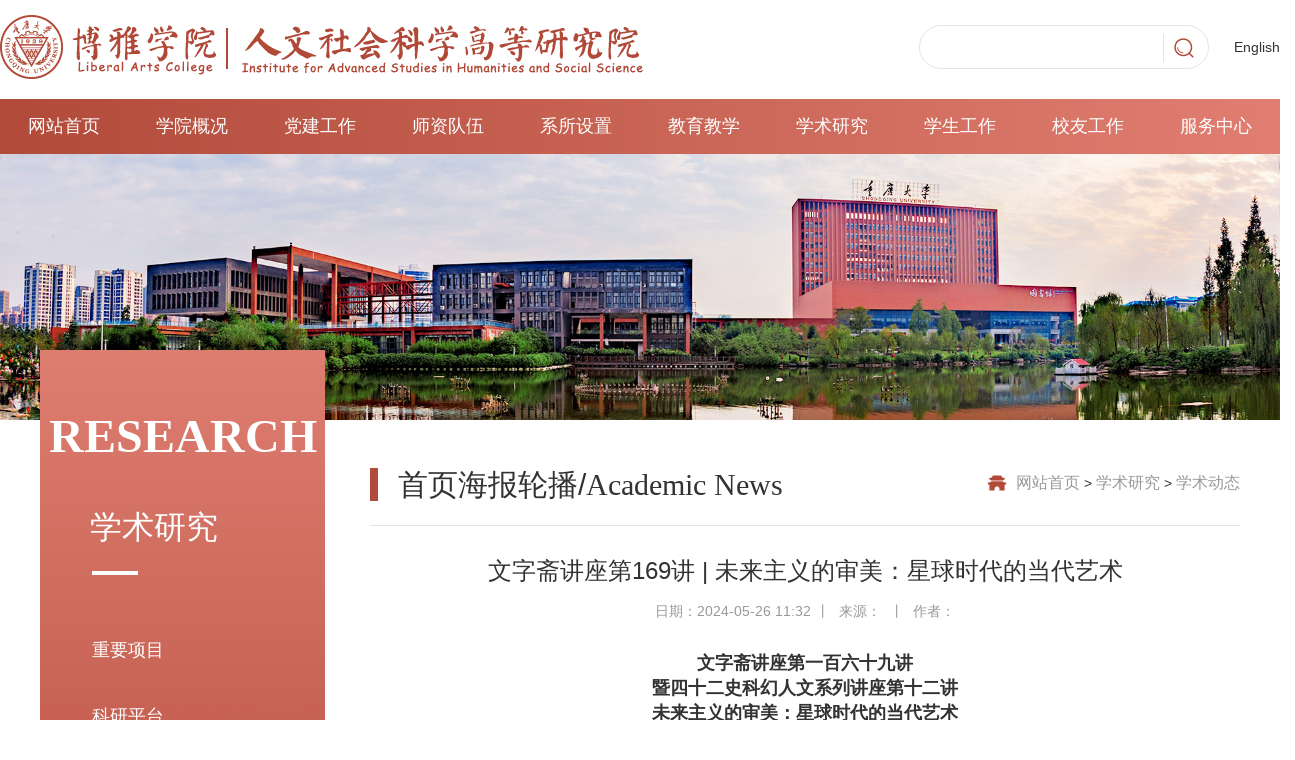

--- FILE ---
content_type: text/html
request_url: https://lac.cqu.edu.cn/info/1364/8526.htm
body_size: 6608
content:
<!DOCTYPE html>
<html lang="en">
<head>
    <meta charset="UTF-8">
    <meta name="viewport" content="width=device-width, initial-scale=1, maximum-scale=1, user-scalable=no">
    <title>文字斋讲座第169讲 | 未来主义的审美：星球时代的当代艺术-重庆大学博雅学院</title><META Name="keywords" Content="重庆大学博雅学院，高研院,文字,讲座,169,未来主义,未来,主义,审美,星球,时代,的当,当代艺术,当代,艺术" />
<META Name="description" Content="时间：2024年5月28日（星期二）19:00-21:00地点：重庆大学A区 博雅书院报告厅" />

    <link href="../../ch2022/css/bootstrap.min.css" rel="stylesheet" type="text/css">
    <link href="../../ch2022/css/header.css" rel="stylesheet" type="text/css">
    <link href="../../ch2022/css/footer.css" rel="stylesheet" type="text/css">
    <link href="../../ch2022/css/frame.css" rel="stylesheet" type="text/css">
    <link href="../../ch2022/css/list.css" rel="stylesheet" type="text/css">
    <!-- HTML5 shim 和 Respond.js 是为了让 IE8 支持 HTML5 元素和媒体查询（media queries）功能 -->
    <!-- 警告：通过 file:// 协议（就是直接将 html 页面拖拽到浏览器中）访问页面时 Respond.js 不起作用 -->
    <!--[if lt IE 9]>
    <script src="https://cdn.jsdelivr.net/npm/html5shiv@3.7.3/dist/html5shiv.min.js"></script>
    <script src="https://cdn.jsdelivr.net/npm/respond.js@1.4.2/dest/respond.min.js"></script>
    <![endif]-->
    <script type="text/javascript" src="../../ch2022/js/jquery-2.1.4.min.js"></script>
    <!--导航-->
    <link href="../../ch2022/css/responsive-menu.css" rel="stylesheet">
    <script src="../../ch2022/js/nav/modernizr.min.js" type="text/javascript"></script>
    <script src="../../ch2022/js/nav/modernizr-custom.js" type="text/javascript"></script>
    <script src="../../ch2022/js/nav/responsive-menu.js" type="text/javascript"></script>
    <script>
        jQuery(function ($) {
            var menu = $('.rm-nav').rMenu({
                minWidth: '960px',
            });
        });
    </script>

<!--Announced by Visual SiteBuilder 9-->
<link rel="stylesheet" type="text/css" href="../../_sitegray/_sitegray_d.css" />
<script language="javascript" src="../../_sitegray/_sitegray.js"></script>
<!-- CustomerNO:7765626265723230747847565251544b03090000 -->
<link rel="stylesheet" type="text/css" href="../../ch2022/nry.vsb.css" />
<script type="text/javascript" src="/system/resource/js/counter.js"></script>
<script type="text/javascript">_jsq_(1364,'/ch2022/nry.jsp',8526,1338917389)</script>
</head>
<body>
<div class="container-fluid">
    <div class="header">
        <div class="top">
            <div class="container wp">
                <a href="http://lac.cqu.edu.cn/" target=""><img src="../../ch2022/images/header/logo.png" class="logo"></a>
                <div class="head">
                    <div class="seek">





<form action="../../ch2022/jsjg.jsp?wbtreeid=1364" method="post" name="a1022016a" onsubmit="return subsearchdataa1022016a()" style="display: inline;">
  <input type="hidden" name="Find" value="find"><input type="hidden" name="entrymode" value="1"><input type="hidden" id="INTEXT2" name="INTEXT2" value=""><input type="hidden" name="news_search_code">
 
       <input size="12" type="text" class="text" placeholder="">
   
                    <input type="submit" class="submit" value="" />
              
</form>
<script>
String.prototype.trim　= function()       
{              
    var t = this.replace(/(^\s*)|(\s*$)/g, "");     
    return t.replace(/(^　*)|(　*$)/g, "");     
}
function subsearchdataa1022016a()
{ 
    if(document.a1022016a.INTEXT.value.trim()=="")
    {
         alert("请输入查询关键字！");
         return false;
    }
    if(checkDataa1022016a(document.a1022016a))
    {
       return true;  
    }
    return false;
}       
</script>

    <script language="JavaScript" src="../../_dwr/engine.js"></script>
    <script language="JavaScript" src="../../_dwr/util.js"></script>
    <script language="JavaScript" src="../../_dwr/interface/NewsSearchDWR.js"></script>
    <script language="JavaScript" src="/system/resource/js/vsb_news_search.js"></script>
    <script language="JavaScript" src="/system/resource/js/vsb_news_search_entry.js"></script>    
    <script language="JavaScript" src="/system/resource/js/language.js"></script>
    <script language="JavaScript" src="/system/resource/js/base64.js"></script>
    <script language="JavaScript" src="/system/resource/js/formfunc.js"></script>    
    <script>    
    news_searcha1022016a = new vsb_news_search();
    news_searcha1022016a.isShowCode=false;
    news_searcha1022016a.tooltipid = 'tooltipa1022016a';
    news_searcha1022016a.apptag = 'intextspana1022016a';
    news_searcha1022016a.frametag = 'intextframea1022016a';
    news_search_entrya1022016a = new vsb_news_search_entry();
    news_search_entrya1022016a.formname = "a1022016a";
    news_search_entrya1022016a.news_search_obj = news_searcha1022016a; 
    news_search_entrya1022016a.querytxtsize = 155
    news_search_entrya1022016a.yzmts ="您的查询过于频繁，请输入验证码后继续查询";
    news_search_entrya1022016a.qdstyle ="";
    news_search_entrya1022016a.qdname = "确定";
    news_search_entrya1022016a.qxstyle = "";
    news_search_entrya1022016a.qxname = "取消";
    news_search_entrya1022016a.showstr='请输入查询验证码！';    
    function checkDataa1022016a(formname)
    {    
        return news_search_entrya1022016a.checkdata(formname)   
    }
    </script>
<script language="javascript" src="/system/resource/js/base64.js"></script> 
</div>
                    <div class="mailbox flex"><script language="javascript" src="/system/resource/js/dynclicks.js"></script><script language="javascript" src="/system/resource/js/openlink.js"></script>
<a href="http://lace.cqu.edu.cn/" target="">English</a>
                    

</div>
                </div>
            </div>
        </div>

        <div class="navs">
            <div class="rm-container wp">
                <a class="rm-toggle rm-button rm-nojs" href="#">导航菜单</a>

                <nav class="rm-nav rm-nojs rm-lighten">
                    <ul>        <li class="li"><a href="../../index.htm">网站首页</a></li>

            <li class="li"><a href="../../xygk/xyjj.htm">学院概况</a>
                    <ul>
                           <li><a href="../../xygk/xyjj.htm">学院简介</a></li>
                           <li><a href="../../xygk/yzjy.htm">院长寄语</a></li>
                           <li><a href="../../xygk/xrld.htm">现任领导</a></li>
                           <li><a href="../../xygk/zzjg.htm">组织机构</a></li>
                           <li><a href="../../xygk/lxxx.htm">联系信息</a></li>

                    </ul>
            </li>

            <li class="li"><a href="../../djgz.htm">党建工作</a>
                    <ul>
                           <li><a href="../../djgz/xwgg.htm">新闻公告</a></li>
                           <li><a href="../../djgz/dflz1.htm">党风廉政</a></li>
                           <li><a href="../../djgz/zdjs1.htm">制度建设</a></li>
                           <li><a href="../../djgz/ghgz.htm">工会工作</a></li>
                           <li><a href="../../djgz/zzjg.htm">组织架构</a></li>

                    </ul>
            </li>

            <li class="li"><a href="../../szdw/qtjs.htm">师资队伍</a>
                    <ul>
                           <li><a href="../../szdw/qtjs.htm">全体教师</a></li>
                           <li><a href="../../szdw/js1.htm">教授</a></li>
                           <li><a href="../../szdw/yjy.htm">研究员</a></li>
                           <li><a href="../../szdw/jzjs.htm">兼职教授</a></li>
                           <li><a href="../../szdw/fjs.htm">副教授</a></li>
                           <li><a href="../../szdw/js2.htm">讲师</a></li>
                           <li><a href="../../szdw/zpxx.htm">招聘信息</a></li>

                    </ul>
            </li>

            <li class="li"><a href="../../xssz.htm">系所设置</a>
                    <ul>
                           <li><a href="../../xssz/zgyywxx.htm">中国语言文学系</a></li>
                           <li><a href="../../xssz/lsxx.htm">历史学系</a></li>
                           <li><a href="../../xssz/zxx.htm">哲学系</a></li>
                           <li><a href="../../xssz/jlyjy.htm">经略研究院</a></li>
                           <li><a href="../../xssz/ghgyjzx.htm">共和国研究中心</a></li>
                           <li><a href="../../xssz/gdcsbzyjzx.htm">古典辞书编纂研究中心</a></li>
                           <li><a href="../../xssz/cjlyshywhyjzx.htm">长江流域社会与文化研究中心</a></li>

                    </ul>
            </li>

            <li class="li"><a href="../../jyjx/bksjy.htm">教育教学</a>
                    <ul>
                           <li><a href="../../jyjx/yjsjy.htm">研究生教育</a></li>
                           <li><a href="../../jyjx/bksjy.htm">本科生教育</a></li>
                           <li><a href="../../jyjx/bksjy/wmjd.htm">文明经典</a></li>
                           <li><a href="../../jyjx/zsxx.htm">招生信息</a></li>

                    </ul>
            </li>

            <li class="li"><a href="../../xsyj/zyxm.htm">学术研究</a>
                    <ul>
                           <li><a href="../../xsyj/zyxm.htm">重要项目</a></li>
                           <li><a href="../../xsyj/kypt.htm">科研平台</a></li>
                           <li><a href="../../xsyj/zycg/zzcb.htm">重要成果</a></li>
                           <li><a href="../../xsyj/zyhj.htm">重要获奖</a></li>
                           <li><a href="../../xsyj/lxsbd.htm">学术报道</a></li>
                           <li><a href="../../xsyj/xsdt.htm">学术动态</a></li>

                    </ul>
            </li>

            <li class="li"><a href="../../xsgz/tzgg.htm">学生工作</a>
                    <ul>
                           <li><a href="../../xsgz/tzgg.htm">通知公告</a></li>
                           <li><a href="../../xsgz/xshd.htm">学生活动</a></li>
                           <li><a href="../../xsgz/sxjy.htm">升学就业</a></li>
                           <li><a href="../../xsgz/bysy/syjz.htm">博雅书院</a></li>

                    </ul>
            </li>

            <li class="li"><a href="../../xygz/xymc.htm">校友工作</a>
                    <ul>
                           <li><a href="../../xygz/xymc.htm">校友名册</a></li>
                           <li><a href="../../xygz/xyfc.htm">校友风采</a></li>
                           <li><a href="../../xygz/hymx.htm">回忆母校</a></li>

                    </ul>
            </li>

            <li class="li"><a href="../../fwzx/gzzd/cwl.htm">服务中心</a>
                    <ul>
                           <li><a href="../../fwzx/gzzd/cwl.htm">规章制度</a></li>
                           <li><a href="../../fwzx/zlxz.htm">资料下载</a></li>
                           <li><a href="https://www.mingxiaobang.cn/sccpPlatform/#/login">场地预约</a></li>
                           <li><a href="http://dias.cqu.edu.cn:5000/">数据中心</a></li>
                           <li><a href="https://www.mingxiaobang.cn/sccpPlatform/#/login">导师双选</a></li>
                           <li><a href="http://202.202.77.182:5000/">内部储存</a></li>

                    </ul>
            </li>

</ul>
                </nav>
            </div>
        </div>
    </div>

    <div class="banner"><img src="../../ch2022/images/banner2/bnaner1.jpg"></div>

    <div class="frame flex">
        <div class="left_nav">
            <div class="navse">
                <div class="column">
                    <p><span class="titlestyle1022039">Research</span></p>
                    
                </div>
                <h2>学术研究</h2>
                <ul><li><a href="../../xsyj/zyxm.htm">重要项目</a></li>
                    
<li><a href="../../xsyj/kypt.htm">科研平台</a></li>
                    
<li><a href="../../xsyj/zycg/zzcb.htm">重要成果</a></li>
                    
<li><a href="../../xsyj/zyhj.htm">重要获奖</a></li>
                    
<li><a href="../../xsyj/lxsbd.htm">学术报道</a></li>
                    
<li><a href="../../xsyj/xsdt.htm" class="crv">学术动态</a></li>
                    
</ul>
            </div>
            <div class="entrance">
                <div class="img"><img src="../../ch2022/images/frame/0.png"></div>

                <div class="ent">
                    <a href="http://lac.cqu.edu.cn/jyjx/zsxx.htm">招生信息</a>
                    <a href="https://www.mingxiaobang.cn/sccpPlatform/#/login>场地预约</a>                    <a href=" http://dias.cqu.edu.cn:5000/#/signin">数据资料</a>
                    <a href="https://www.mingxiaobang.cn/sccpPlatform" target="_blank">导师双选</a>
                    <a href="http://202.202.77.182:5000/">内部储存</a>
                </div>

            </div>
        </div>
        <div class="right_black">
            <div class="position">
                <h3><span>首页海报轮播</span>/<span><span class="titlestyle1022022">Academic News</span></span></h3>
                <div class="wz">    <a href="../../index.htm">网站首页</a><span> &gt; </span>
    
    <a href="../../xsyj/zyxm.htm">学术研究</a><span> &gt; </span>
    
    <a href="../../xsyj/xsdt.htm">学术动态</a><span> &gt; </span>
    
    </div>
            </div>

            <div class="details">
<script language="javascript" src="../../_dwr/interface/NewsvoteDWR.js"></script><script language="javascript" src="../../_dwr/engine.js"></script><script language="javascript" src="/system/resource/js/news/newscontent.js"></script><LINK href="/system/resource/js/photoswipe/3.0.5.1/photoswipe.css" type="text/css" rel="stylesheet"><script language="javascript" src="/system/resource/js/photoswipe/3.0.5.1/klass.min.js"></script><script language="javascript" src="/system/resource/js/ajax.js"></script><form name="_newscontent_fromname"><script language="javascript" src="/system/resource/js/jquery/jquery-latest.min.js"></script>


                <div class="titles">文字斋讲座第169讲 | 未来主义的审美：星球时代的当代艺术</div>
                <div class="time">
                    <span>日期：2024-05-26 11:32</span>丨
                    <span>来源：
    </span>丨
                    <span>作者：</span>

                </div>
                <div class="text">
                    <div id="vsb_content"><div class="v_news_content">
<p style="text-align: center;"><span style="font-size: 18px;"><strong><span style="font-family: 微软雅黑;">文字斋讲座第一百六十九讲</span></strong></span></p>
<p style="text-align: center;"><span style="font-family: 微软雅黑, &quot;Microsoft YaHei&quot;;"><strong><span style="text-indent: 2em; font-size: 18px;">暨四十二史科幻人文系列讲座第十二讲</span></strong></span></p>
<p style="text-align: center;"><span style="font-size: 18px;"><strong><span style="font-family: 微软雅黑;">未来主义的审美：星球时代的当代艺术</span></strong></span></p>
<p><span style="font-size: 18px;"><strong><span style="font-family: 微软雅黑;"><br></span></strong></span></p>
<p style="line-height: 2em;"><span style="font-family: 微软雅黑, &quot;Microsoft YaHei&quot;; font-size: 16px;"></span></p>
<p style="text-align: center"><img src="/__local/8/C2/1B/2DCD2E51B236E4767954836D9D6_913EB271_99624.jpg" width="500" alt="99624" vsbhref="vurl" vurl="/_vsl/8C21B2DCD2E51B236E4767954836D9D6/913EB271/99624" vheight="" vwidth="500" orisrc="/__local/C/F2/B5/7A4B52D4E2BB4DB9163022636A1_229E2AA8_210E18.jpg" class="img_vsb_content"></p>
<p><span style="font-family: 微软雅黑, &quot;Microsoft YaHei&quot;; font-size: 16px;"></span></p>
<p style="line-height: 2em;"><span style="font-family: 微软雅黑, &quot;Microsoft YaHei&quot;; font-size: 16px;"><strong><br></strong></span></p>
<p style="line-height: 2em;"><span style="font-family: 微软雅黑, &quot;Microsoft YaHei&quot;; font-size: 16px;"><strong>主讲人：</strong>任海（亚利桑那大学终身教授、四川美术学院特聘教授）</span></p>
<p style="line-height: 2em;"><span style="font-family: 微软雅黑, &quot;Microsoft YaHei&quot;; font-size: 16px;"><strong>主持人：</strong>孙旭（重庆大学中文系副教授）</span></p>
<p style="line-height: 2em;"><span style="font-family: 微软雅黑, &quot;Microsoft YaHei&quot;; font-size: 16px;"><strong>时间：</strong></span><span style="font-size: 16px; font-family: 微软雅黑, &quot;Microsoft YaHei&quot;;">2024年5月28日（星期二）19:00-21:00</span></p>
<p style="line-height: 2em;"><span style="font-family: 微软雅黑, &quot;Microsoft YaHei&quot;; font-size: 16px;"><strong>地点：</strong>重庆大学A区 博雅书院报告厅</span></p>
<p style="line-height: 2em;"><span style="font-family: 微软雅黑, &quot;Microsoft YaHei&quot;; font-size: 16px;"><strong>主办：</strong><span style="font-size: 16px;">重庆大学人文社会科学高等研究院</span></span></p>
<p style="line-height: 2em;"><span style="font-family: 微软雅黑, &quot;Microsoft YaHei&quot;; font-size: 16px;"><strong>承办：</strong></span><span style="font-family: 微软雅黑; font-size: 16px;">重庆大学中文系</span></p>
<p style="line-height: 2em;"><span style="font-family: 微软雅黑; font-size: 16px;">&nbsp; &nbsp; &nbsp; &nbsp; &nbsp; 重庆大学科幻文学与科技人文研究中心</span></p>
<p style="line-height: 2em;"><span style="font-family: 微软雅黑; font-size: 16px;"><br></span></p>
<p style="line-height: 2em;"><span style="font-family: 微软雅黑; font-size: 16px;"></span></p>
<p style="line-height: 28px;"><strong><span style="line-height: 32px; font-family: 微软雅黑; font-size: 16px;">主讲人简介：</span></strong></p>
<p style="line-height: 28px;"><span style="line-height: 32px; font-family: 微软雅黑; font-size: 16px;"></span></p>
<p style="line-height: 2em;"><span style="font-family: 微软雅黑, &quot;Microsoft YaHei&quot;; font-size: 16px;">&nbsp; &nbsp; &nbsp;&nbsp;</span><span style="font-family: 微软雅黑; font-size: 16px; text-indent: 2em;">任海（Ren Hai）：四川美术学院巴渝学者特聘教授，美国亚利桑那大学东亚研究系、人类学学院、艺术学院终身教授，博士生导师。万物艺术研究实验室主任。第二生态圈（Biosphere-2）研究员。获得过多项国际基金会研究资助，例如安德鲁·梅隆基金会、美国国家科学基金会、温纳-格伦人类学研究基金会、亚洲文化基金会、太平洋文化基金会等，曾获得中国时报文化基金会杰出青年奖等。出版过5本英文专著、编著和专集，并在中外核心期刊发表过100多篇英文和中文论文。应邀在中外30多个大学和研究机构发表过学术演讲。主要研究和教学方向包括：研究性艺术、参与式艺术、公共艺术与公共文化、比较媒体与技术、城市研究、流行文化、文化批评理论、跨物种研究、华语圈人类世、物导向人类学、审美哲学等。</span></p>
<p style="line-height: 2em;"><span style="font-family: 微软雅黑; font-size: 16px; text-indent: 2em;"><br></span></p>
<p style="line-height: 28px;"><strong><span style="line-height: 32px; font-family: 微软雅黑; font-size: 16px;">讲座简介：</span></strong></p>
<p style="line-height: 28px; text-indent: 2em;"><span style="font-family: 微软雅黑; text-indent: 2em; font-size: 16px;">由于当代艺术是一种文化生成的方式，它的发展和创新必然受到各种历史条件的影响。在二十一世纪，全球气候变化、智能科技的创新，以及去西方中心化都是紧迫的历史条件。它们的共同点是提出关于人类认知及其未来存在的重要问题。为突出这个时代的特点，本讲座把它称为星球时代。除了介绍在星球时代的当代艺术的创作之外，本讲座还探讨这种当代艺术所反映出的审美特征，以及与未来主义的关系。</span></p>
<p style="line-height: 2em;"><span style="font-family: 微软雅黑, &quot;Microsoft YaHei&quot;; font-size: 16px;"></span><br></p>
<p><br style="text-wrap: wrap;"></p>
<p><br></p>
</div></div>
                                    </div>
                <div class="pagers">
                    <div class="Previous">
                        上一篇：<a href="8565.htm">文字斋讲座第170讲 | “天人合一”真诠——基于儒教视角的思考</a>
                    </div>
                    <div class="Next">
                        下一篇：<a href="8517.htm">文字斋讲座第168讲 | 文化融合与民族文学生成机制</a>
                    </div>
                    
                </div>
            






</form></div>





        </div>
    </div>

    <div class="footer">
        <div class="container wp">
            <div class="row flex">
                <div class="col-lg-4 col-md-12 col-xs-12">

                    <div class="one">
                        <img src="../../ch2022/images/footer/logo.png">
                    <ul>
                        <li><p>电话：+86-023-65106866</p></li>
                        <li><p>邮编：400044 </p></li>
                        <li><p>地址：重庆市沙坪坝区沙正街174号</p></li>
                    </ul>
                </div>
                </div>
                <div class="col-lg-4 col-md-12 col-xs-12">
                    <div class="two">
                        <h2>Follow us</h2>
                        <dl class="flex">
                            <dd>
                                <img src="../../ch2022/images/footer/wx_ewm.png">
                                <p>文字斋公众号</p>
                            </dd>
                            <dd>
                                <img src="../../ch2022/images/footer/gw_ewm.png">
                                <p>学院官网</p>
                            </dd>
                        </dl>
                    </div>
                </div>
                <div class="col-lg-4 col-md-12 col-xs-12">
                    <div class="three">
                        <h2>友情链接 <span>Links</span></h2>
                        <ul>
                            <li>    
    
    
    
  

    
<script language="javascript">    
<!--    
    function doLinksu10(o)    
    {    
        var link=document.getElementsByName("su10")[0];    
        var index=link.selectedIndex;    
        if (index==-1 || index>=link.options.length)    
        {    
          return;    
        }    
        var value = link.options[index].value;    
        var obj = document.getElementById("hu10");    
        obj.href = value;
        var wburlid =link.options[index].getAttribute("aa1022028aa");
        _addDynClicks('wburl',1338917389,wburlid)
            
                     obj.target = "_blank"
                    
         if(document.all){
          obj.click();     
        }         
         else 
        { 
          window.open(value);
         }
       
       if(o.selectedIndex != 0)    
       {    
           o.selectedIndex = 0;    
       }    
    }    
-->    
</script>  
<table>    
    <tr><td align="center">    
            <span></span> <a id="hu10"></a>    
            <select name="su10" class="selectstyle1022028" onChange="doLinksu10(this)">    
                <option value="">校内链接</option>    
                <option vsbhrefname="value" aa1022028aa="1003504" value="http://rsc.cqu.edu.cn/index.jsp">人事处    
                <option vsbhrefname="value" aa1022028aa="1003505" value="http://ugs.cqu.edu.cn/">本科生院    
                <option vsbhrefname="value" aa1022028aa="1003506" value="http://graduate.cqu.edu.cn/">研究生院    
                <option vsbhrefname="value" aa1022028aa="1003507" value="http://skc.cqu.edu.cn/">社科处    
                </select>    
        </td><tr></table></li>
                            <li>    
    
    
    
  

    
<script language="javascript">    
<!--    
    function doLinksu11(o)    
    {    
        var link=document.getElementsByName("su11")[0];    
        var index=link.selectedIndex;    
        if (index==-1 || index>=link.options.length)    
        {    
          return;    
        }    
        var value = link.options[index].value;    
        var obj = document.getElementById("hu11");    
        obj.href = value;
        var wburlid =link.options[index].getAttribute("aa1022029aa");
        _addDynClicks('wburl',1338917389,wburlid)
            
                     obj.target = "_blank"
                    
         if(document.all){
          obj.click();     
        }         
         else 
        { 
          window.open(value);
         }
       
       if(o.selectedIndex != 0)    
       {    
           o.selectedIndex = 0;    
       }    
    }    
-->    
</script>  
<table>    
    <tr><td align="center">    
            <span></span> <a id="hu11"></a>    
            <select name="su11" class="selectstyle1022029" onChange="doLinksu11(this)">    
                <option value="">国内链接</option>    
                </select>    
        </td><tr></table></li>
                            <li>    
    
    
    
  

    
<script language="javascript">    
<!--    
    function doLinksu12(o)    
    {    
        var link=document.getElementsByName("su12")[0];    
        var index=link.selectedIndex;    
        if (index==-1 || index>=link.options.length)    
        {    
          return;    
        }    
        var value = link.options[index].value;    
        var obj = document.getElementById("hu12");    
        obj.href = value;
        var wburlid =link.options[index].getAttribute("aa1022030aa");
        _addDynClicks('wburl',1338917389,wburlid)
            
                     obj.target = "_blank"
                    
         if(document.all){
          obj.click();     
        }         
         else 
        { 
          window.open(value);
         }
       
       if(o.selectedIndex != 0)    
       {    
           o.selectedIndex = 0;    
       }    
    }    
-->    
</script>  
<table>    
    <tr><td align="center">    
            <span></span> <a id="hu12"></a>    
            <select name="su12" class="selectstyle1022030" onChange="doLinksu12(this)">    
                <option value="">国外链接</option>    
                </select>    
        </td><tr></table></li>
                        </ul>
                    </div>
                </div>
            </div>
        </div>

        <div class="foot">
            <span>Copyright © 版权所有：重庆大学博雅学院 | 人文社会科学高等研究院  2022 </span>
           </div>

    </div>



</div>
</body>
</html>


--- FILE ---
content_type: text/css
request_url: https://lac.cqu.edu.cn/ch2022/css/header.css
body_size: 1336
content:
/*all*/
*,ul,p,dl,h1,h2,h3,h4,h5,h6,dl,dt,dd,ul,li{
    font-family: "Helvetica Neue", Helvetica, Arial, sans-serif;
    text-decoration: none;
    padding: 0;
    margin: 0;
    list-style: none;
    outline: none;
    box-sizing: border-box;
    -moz-box-sizing: border-box;
    -webkit-box-sizing: border-box;
}

input{
    border: 0;
    outline: none;
}
.container-fluid{
    position: relative;
    padding: 0;
    max-width: 1920px;
}
.container{
    padding: 0;
}
a{
    color: #333333;
}
a:hover{
    color: #b8433f;
}
a:hover,a:active,a:link{
    text-decoration:none;
}
a{
    color: #333333;
}
img{
    max-width: 100%;
}
.flex {
    display: flex;
    flex-wrap: wrap;
    justify-content: space-between;
}
/*宽度限定*/
.wp {
    width: 100%;
    margin: 0 auto;
    max-width: 1400px;
}


/*top*/
.top .container{
    padding: 15px 0 20px 0;
}
.top .logo{
    float: left;
   max-width: 100%;
}

.top .head{
    float: right;
    margin-top: 10px;
}

/*搜索*/
.top .head .seek{
    float: left;
    width: 290px;
    height: 44px;
    overflow: hidden;
    border:1px solid #e5e5e5;
    border-radius: 22px;
    position: relative;
    margin-right: 25px;
}
.top .head .seek .text{
    padding-left: 10px;
    width: calc(100% - 55px);
    height:44px;
    float: left;
    background-color: transparent;
    font-size: 16px;
}
.top .head .seek .text::-webkit-input-placeholder{
    color: rgba(255,255,255,.35);
}
.top .head .seek .text::-moz-placeholder{
    color: rgba(255,255,255,.35);
}
.top .head .seek .text:-ms-input-placeholder{
    color: rgba(255,255,255,.35);
}
.top .head .seek .submit{
    width: 20px;
    background-image: url("../images/header/ss.png");
    background-position: center;
    background-repeat: no-repeat;
    background-color: transparent;

    line-height: 44px;
    cursor: pointer;
    float: right;
    margin-right: 14px;
}
.top .head .seek:before{
    content: "";
    display: block;
    width: 1px;
    height: 28px;
    position: absolute;
    right: 44px;
    top: 8px;
    background: #e5e5e5;
}
/*头部链接*/
.top .head .mailbox{
    float:left;
    overflow: hidden;
    line-height: 44px;
    font-size: 14px;
    position: relative;
    white-space: nowrap;
}
.top .head .mailbox a{
    display: block;
    position: relative;
}
.top .head .mailbox span{
    display: inline-block;
}
.top .head .mailbox span:last-child{
    display: none;
}

/*导航*/
.navs{
    background: -webkit-linear-gradient(90deg,#b14a39, #e07e71); /* Safari 5.1 - 6.0 */

    background: -o-linear-gradient(90deg,#b14a39, #e07e71); /* Opera 11.1 - 12.0 */

    background: -moz-linear-gradient(90deg,#b14a39, #e07e71); /* Firefox 3.6 - 15 */

    background: linear-gradient(90deg,#b14a39, #e07e71); /* 标准的语法（必须放在最后） */
}

.rm-container {
    max-height: none;
    display: block;
}

.rm-nav li a,
.rm-top-menu a {
    padding: .75rem 1rem;
    font-size: 1.3em;
    line-height: 1.5rem;
    text-transform: uppercase;
}
.rm-layout-expanded .rm-nav > ul > li > a,
.rm-layout-expanded .rm-top-menu > .rm-menu-item > a {
    height: 80px;
    line-height: 80px;
}

.rm-layout-expanded .rm-nav > ul > li > ul > li > a{
    line-height: inherit;
}

@media screen and ( min-width: 1200px ){
    .navs .li{
        width: 10%;
    }
    .navs .li a{
        text-align: center;
    }
    .navs .li .crv{
        background: #a03626;
    }

    /*下级*/
    .navs .li li a{
        text-align: inherit;
    }



}
@media screen and ( max-width: 1200px ) {
    .wp{
        width: calc(100% - 20px);
    }


    .top .container{
        padding: 15px;
    }
    .navs{
        
    }



}

--- FILE ---
content_type: text/css
request_url: https://lac.cqu.edu.cn/ch2022/css/footer.css
body_size: 814
content:
/*页眉*/
.footer{
    background: url("../images/footer/bg.jpg")no-repeat center;
}
.footer .container{
    padding: 50px 0 30px 0;
}
.footer .container .row{
    position: relative;
}
.footer .container .row:before{
    content: "";
    display: inline-block;
    width: 1px;
    background-color: #ffffff;
    opacity: 0.1;
    height:100%;
    position: absolute;
    left: 33.3333%;
    bottom: 0;
}
.footer .container .row:after{
    content: "";
    display: inline-block;
    width: 1px;
    background-color: #ffffff;
    opacity: 0.1;
    height:100%;
    position: absolute;
    right: 33.3333%;
    bottom: 0;
}

.footer .one{
    display: table;
}
.footer .one img{
    margin-bottom: 30px;
    width: 100%;
}
.footer .one ul li{
    border: 1px solid rgba(255,255,255,.34);
    width: 370px;
    padding: 15px 15px 15px 57px;
    margin-bottom: 10px;
}
.footer .one ul li:last-child{
    margin-bottom: 0;
}
.footer .one ul li p{
    display: inline-block;
    font-size: 14px;
    line-height: 18px;
    padding-left: 20px;
    color: #ffffff;
    border-left: 1px solid #ffffff;
}

.footer .one ul li:nth-child(1){
    background: url("../images/footer/1.png")no-repeat 15px center;
}
.footer .one ul li:nth-child(2){
    background: url("../images/footer/2.png")no-repeat 15px center;
}
.footer .one ul li:nth-child(3){
    background: url("../images/footer/3.png")no-repeat 15px center;
}

.footer .two{
    display:block;
    width: 290px;
    margin: 0 auto;
}
.footer .two h2{
    padding: 30px 0 40px;
    color: #ffffff;
    font-size: 20px;
    font-family: "Comic Sans Ms";
}
.footer .two p{
    color: #ffffff;
    text-align: center;
}
.footer .three{
    display: table;
    margin:  0 auto;
}
.footer .three h2{
    color: #ffffff;
    font-size: 20px;
    padding-left: 25px;
    background: url("../images/footer/link.png")no-repeat left center;
    margin: 30px 0 30px 0;
}
.footer .three h2 span{
    font-size: 23px;
    margin-left: 10px;
    font-family: "Comic Sans Ms";
}
.footer .three ul li{
    border: 1px solid rgba(255,255,255,.34);
    width: 310px;
    padding: 15px 15px 15px 25px;
    margin-bottom: 18px;
    color: #ffffff;
}
.footer .three ul li table{
    width: 100%;
}
.footer .three ul li select{
    color: #ffffff;
    line-height: 18px;
    background-color: transparent;
    width: 100%;
    border: 0;
    font-size: 14px;
    font-family: 微软雅黑;
}
.footer .three ul li select option{
    background-color: rgba(0,0,0,0.5);
}
.footer .foot{
    border-top: 1px solid rgba(255,255,255,.1);
    text-align: center;
    color: #ffffff;
    padding: 15px 0;
}
.footer .foot a{
    color: #ffffff;
}

@media screen and ( max-width: 1200px ) {
    .footer{
        background-size: cover;
    }
    .footer .container .row{
        margin: 0;
    }
    .footer .container .row:before,.footer .container .row:after{
        display: none;
    }

    .footer .one{
        margin: 0 auto;
    }
    .foot span{
        display: block;
    }



}

--- FILE ---
content_type: text/css
request_url: https://lac.cqu.edu.cn/ch2022/css/frame.css
body_size: 1760
content:
.header{
    background-color: #ffffff;
}
.top .head .seek .submit{
    background-image: url(../images/header/ss1.png);
}


.banner{
    position: relative;
}
.banner img,.banner table,.banner table td img{
    width: 100%!important;
    height: auto!important;
}
#flashBoxu_u3_{
    width: 100%!important;
    height: auto!important;
}


/*框架*/
.frame{
    position: relative;
    width: 1200px;
    margin: 0 auto;
}
.frame .left_nav{
    width: 285px;
    margin-top: -70px;
}

/*左块*/
.left_nav .navse{
    min-height: 700px;
    position: relative;
    padding: 52px 0;
    margin-bottom: 15px;
    background: -webkit-linear-gradient(#de7e71, #b14a39); /* Safari 5.1 - 6.0 */

    background: -o-linear-gradient(#de7e71, #b14a39); /* Opera 11.1 - 12.0 */

    background: -moz-linear-gradient(#de7e71, #b14a39); /* Firefox 3.6 - 15 */

    background: linear-gradient(#de7e71, #b14a39); /* 标准的语法（必须放在最后） */
}
.left_nav .navse:before{
    background-image: url("../images/frame/nav_bg.jpg");
    background-position:center;
    background-repeat: no-repeat;
    content: "";
    display: block;
    position: absolute;
    z-index: 0;
    bottom: 0;
    left: 0;
    width: 285px;
    height: 353px;
}
.left_nav .navse .column{
    margin-bottom: 40px;
    color: #ffffff;
    text-transform:Uppercase;

}
.left_nav .navse .column p,.left_nav .navse .column p span{
    font-size: 48px;
    text-transform:uppercase;
    color: #ffffff;
    letter-spacing:0;
    text-align: center;
}
.left_nav .navse .column span{
    font-size: 18px;
    letter-spacing:7px;
    color: #ffffff;
}
.left_nav .navse h2{
    display: block;
    position: relative;
    font-size: 32px;
    color: #ffffff;
    padding: 0 50px 30px 50px;
    margin-bottom: 52px;
}
.left_nav .navse h2:before{
    position: absolute;
    content: "";
    display: block;
    left:52px;
    bottom: 0;
    width: 46px;
    height: 4px;
    background-color: #ffffff;
}
.left_nav .navse ul{
    position: relative;
    z-index: 1;
    padding: 0 52px;
}
.left_nav .navse ul li{
    margin-bottom:20px;
}
.left_nav .navse ul li a{
    display: block;
    color: #ffffff;
    font-size: 18px;
    line-height: 46px;
}
.left_nav .navse ul li a:hover,.left_nav .navse ul li a.crv{
    border: 1px solid #ffffff;
    text-align: center;
}

.left_nav .navse ul li:last-child{
    margin-bottom: 0;
}


/*入口*/
.left_nav .entrance{
    padding: 30px 12px;
    background-color: #fbf0e1;
}
.left_nav .entrance .img{
    border-radius: 5px;
    overflow: hidden;
    margin-bottom: 27px;
}
.left_nav .entrance .ent a{
    line-height: 48px;
    padding: 0 50px 0 15px;
    background: url("../images/frame/left_0.png")no-repeat;
    background-position: calc(100% - 18px) center;
    display: block;
    font-size: 18px;
    margin-bottom: 15px;
    color: #ffffff;
    background-color: #b14939;
    border-radius: 5px;
}

.left_nav .entrance .ent a:hover{
    color: #ffffff;
}
.left_nav .entrance .ent a:last-child{
    margin-bottom: 0;
}

/*右块*/
.right_black{
    width: calc(100% - 330px);
    min-height: 700px;
    margin-bottom: 50px;
}

/*当前位置*/
.position{
    overflow: hidden;
    padding: 48px 0 24px 0;
    line-height: 30px;
    border-bottom: 1px solid #e4e4e4;
    margin-bottom: 25px;
}
.position h3{
    display: inline-block;
    font-size: 30px;
    border-left: 8px solid #b24b3b;
    padding-left: 20px;
    float: left;
    font-weight: 100;
}
.position h3 span{
font-size: 30px;
    color: #333333;
    font-weight: 100;
}

.position .wz{
    display: inline-block;
    float: right;
    padding-left: 30px;
    background: url("../images/frame/add.jpg")no-repeat left center;
}
.position .wz a,.dq .wz span{
    font-size: 16px;
    color: #999999;
}
.position .wz span:last-child{
    display: none;
}

/*三级导航*/
.navsse{
    margin-bottom: 40px;
    overflow: hidden;
    justify-content: space-around;
}
.navsse a{
    display: block;
    border: 1px solid #ececec;
    text-align: center;
    width: 170px;
    /*height: 50px;*/
    line-height: 50px;
    font-weight: bold;

    border-bottom-left-radius:17px;
    border-top-right-radius:17px;
}

.navsse a:hover,.navsse a.crv{
    color: #ffffff;
    background: -webkit-linear-gradient(90deg,#b24b3b, #db7b6e); /* Safari 5.1 - 6.0 */

    background: -o-linear-gradient(90deg,#b24b3b, #db7b6e); /* Opera 11.1 - 12.0 */

    background: -moz-linear-gradient(90deg,#b24b3b, #db7b6e); /* Firefox 3.6 - 15 */

    background: linear-gradient(90deg,#b24b3b, #db7b6e); /* 标准的语法（必须放在最后） */
}





/*分页*/
.page{
    padding: 20px 15px;
}








@media screen and ( max-width: 1200px ){
    .frame{
        width: auto;
    }
    /*左块*/
    .frame .left_nav{
        width: 100%;
        margin-top: 20px;
        padding: 0 10px;
    }
    .left_nav .navse{
        min-height: inherit;
        padding: 10px;
    }
    .left_nav .navse:before{
        width: 100%;
        height: 100%;
        display: none;
    }
    .left_nav .navse .column{
        display: none;
    }
    .left_nav .navse .column p,.left_nav .navse .column p span{

    }
    .left_nav .navse .column span{

    }
    .left_nav .navse h2{
        font-size: 20px;
        padding:0 0 15px 0;
        margin-bottom: 15px;
    }
    .left_nav .navse h2:before{
        left: 0;
    }
    .left_nav .navse ul{
        display: flex;
        flex-wrap: wrap;
        justify-content: space-between;
        padding: 0;
    }
    .left_nav .navse ul li{
        width: 49%;
        margin: 5px 0;
    }
    .left_nav .navse ul li a{
        font-size: 16px;
        line-height: 26px;
        padding-left: 15px;
    }
    .left_nav .navse ul li a:hover,.left_nav .navse ul li a.crv{
        padding-left: 0;
    }

    .left_nav .navse ul li:last-child{

    }



    /*入口*/
    .left_nav .entrance{
        display: none;
    }
    /*右块*/
    .right_black{
        width: calc(100% - 20px);
        margin: 0 auto;
    }
    /*当前位置*/
    .position{
        padding: 20px 0 10px 0;
        margin-bottom: 15px;
    }
    .position h3{
        font-size: 20px;
        border-left: 3px solid #b24b3b;
        padding-left: 10px;
    }
    .position h3 span{
        font-size: 20px;
    }
    .position .wz{
        width: 100%;
        padding-left: 25px;
        margin-top: 10px;
    }
    .position .wz a, .dq .wz span{
        font-size: 14px;
    }

    /*三级导航*/
    .navss{
        display: none;
    }
    .navsse{
        margin-bottom: 10px;
    }
    .navsse a{
        width: auto;
        display: table;
        line-height: 30px;
        padding: 0 10px;
    }

    /*分页*/
    .page{
        padding: 20px 0;
    }



}

--- FILE ---
content_type: text/css
request_url: https://lac.cqu.edu.cn/ch2022/css/list.css
body_size: 1237
content:
/*通用列表页*/
.list_wz .ty_list li{
    margin-bottom: 20px;
}
.list_wz .ty_list li a{
    padding: 25px 0;
    border-bottom: 2px solid #faf6ed;
    overflow: hidden;

}
.list_wz .ty_list li a:hover{
    background: #faf6ed;
}
.list_wz .ty_list li .bt{
    width: 134px;
    text-align: center;
    background: url("../images/frame/wz_0.png")no-repeat center;
}
.list_wz .ty_list li .bt p{
    display: block;
    color: #a03626;
    font-size: 36px;
}
.list_wz .ty_list li .bt span{
    display: block;
    font-size: 16px;
}

.list_wz .ty_list li dl{
    width: calc(100% - 134px);
    padding-left: 35px;
    position: relative;
}
.list_wz .ty_list li dl:before{
    content: "";
    display: block;
    width: 1px;
    height: 100%;
    position: absolute;
    left: 0;
    background-color: #eebeb6;
}
.list_wz .ty_list li dl dd{
    overflow: hidden;
    margin-bottom: 10px;
    display: inherit;
    max-width: 95%;
    text-overflow: ellipsis;
    white-space: nowrap;
    font-size: 18px;
}
.list_wz .ty_list li dl dt{
    font-weight: 100;
    max-width: 99%;
    display: -webkit-box;
    overflow: hidden;
    white-space: normal!important;
    text-overflow: ellipsis;
    word-wrap: break-word;
    -webkit-line-clamp: 2;
    -webkit-box-orient: vertical;
    font-size: 12px;
    color: #999999;
    line-height: 24px;
    height: 48px;
}


/*文章正文*/
.details{
    min-height: 500px;
}

.details .titles{
    width: 100%;
    height: auto;
    font-size: 24px;
    text-align: center;
    line-height: 40px;
}
.details .time{
    text-align: center;
    color: #999999;
}
.details .time span{
    margin: 0 5px;
    font-size: 14px;
    line-height: 40px;
}
.details .text{
    padding: 20px 0 40px 0;
    border-bottom: 1px solid #d3d3d3;
    overflow-x: auto;
}
    /*分页*/
.details .pagers{
    margin: 20px 0;
    overflow: hidden;
}
.details .pagers div{
    font-size: 14px;
    color: #666666;
}


/*图文列表*/
.list_tw .ty_list li{
    margin-bottom: 20px;
}
.list_tw .ty_list li a{
    padding: 25px 15px;
    overflow: hidden;

}
.list_tw  .ty_list li a:hover{
    background: #faf6ed;
}
.list_tw  .ty_list li .img{
    width: 150px;
    height: 92px;
    overflow: hidden;
    border-radius: 5px;
}
.list_tw  .ty_list li .img img{
    /*height: 100%;*/
}

.list_tw  .ty_list li dl{
    width: calc(100% - 180px);
    position: relative;
}

.list_tw  .ty_list li dl dd{
    overflow: hidden;
    margin-bottom: 10px;
    width: 100%;
    line-height: 24px;
}
.list_tw  .ty_list li dl dd h4{
    display: inline-block;
    max-width: 80%;
    white-space: nowrap;
    text-overflow: ellipsis;
    overflow: hidden;
    padding-left: 15px;
    background: url("../images/frame/tw_1.png")no-repeat left center;

}
.list_tw  .ty_list li dl dd span{
    display: inline-block;
    padding-left: 27px;
    background: url("../images/frame/tw_0.jpg")no-repeat left center;
    color: #999999;
    font-size: 14px;
    float: right;
}


.list_tw  .ty_list li dl dt{
    font-weight: 100;
    width: 100%;
    display: -webkit-box;
    overflow: hidden;
    white-space: normal!important;
    text-overflow: ellipsis;
    word-wrap: break-word;
    -webkit-line-clamp: 2;
    -webkit-box-orient: vertical;
    font-size: 12px;
    color: #999999;
    line-height: 24px;
    height: 48px;
}








@media screen and ( max-width: 1200px ) {
    /*通用列表页*/
    .list_wz .ty_list li{
        margin-bottom: 10px;
    }
    .list_wz .ty_list li a{
        padding: 10px 0;
    }
    .list_wz .ty_list li a:hover{

    }
    .list_wz .ty_list li .bt{
        width: 80px;
        display: grid;
        -webkit-box-align: center;
        -ms-flex-align: center;
        -webkit-align-items: center;
        align-items: center;
        background-size: 100% auto;
        padding: 12px 0;
    }
    .list_wz .ty_list li .bt p{
        font-size: 24px;
    }
    .list_wz .ty_list li .bt span{
        font-size: 12px;
    }

    .list_wz .ty_list li dl{
        width: calc(100% - 90px);
        padding-left: 10px;
    }
    .list_wz .ty_list li dl:before{

    }
    .list_wz .ty_list li dl dd{
        max-width: 100%;
        font-size: 16px;
        margin-bottom: 5px;
    }
    .list_wz .ty_list li dl dt{
        max-width: 100%;
    }


    /*文章正文*/
    .details .titles{
        font-size: 20px;
        line-height: 30px;
    }
    .details .time{
        margin-top: 5px;
    }
    .details .time span{
        line-height: inherit;
        margin: 0;
    }

    .details .text{
        padding: 20px 0;
    }

    /*图文列表*/
    .list_tw .ty_list li{
        margin-bottom: 10px;
    }
    .list_tw .ty_list li a{
        padding: 10px;
        overflow: hidden;

    }
    .list_tw .ty_list li .img{
        width: 100%;
        height: auto;
    }
    .list_tw .ty_list li .img img{
        width: 100%;
        height: auto;
    }
    .list_tw .ty_list li dl{
        width: 100%;
    }
    .list_tw  .ty_list li dl dd{
        margin-bottom: 5px;
    }
    .list_tw .ty_list li dl dd h4{
        max-width: 100%;
        margin: 10px 0 0 0;
    }
    .list_tw .ty_list li dl dd span{
        width: 100%;
        float: left;
    }








}














--- FILE ---
content_type: text/css
request_url: https://lac.cqu.edu.cn/ch2022/nry.vsb.css
body_size: 202
content:
.titlestyle1022039{ font-weight: bold; font-size: 14pt; color: #008fee; font-family: 楷体_GB2312 ;}

.titlestyle1022022{ font-weight: bold; font-size: 14pt; color: #008fee; font-family: 楷体_GB2312 ;}

.selectstyle1022028{ font-size: 9pt; width: 150px; color: #222222; font-family: 宋体; position: relative; height: 20px ;}

.selectstyle1022029{ font-size: 9pt; width: 150px; color: #222222; font-family: 宋体; position: relative; height: 20px ;}

.selectstyle1022030{ font-size: 9pt; width: 150px; color: #222222; font-family: 宋体; position: relative; height: 20px ;}



--- FILE ---
content_type: application/javascript
request_url: https://lac.cqu.edu.cn/ch2022/js/nav/responsive-menu.js
body_size: 6785
content:

/**
 * Responsive Menu
 * Version: 0.2.1
 * URL: private
 * Description: A drop-down responsive Menu for responsive layouts
 * Requires: jQuery
 * Optional: Modernizr
 * Author: jbowyers
 * Copyright: 2014-2015 jbowyers
 * License: This file is part of Responsive Menu.
 * Responsive Menu is free software: you can redistribute it and/or modify
 * it under the terms of the GNU General Public License as published by
 * the Free Software Foundation, either version 3 of the License, or
 * (at your option) any later version.
 *
 * Responsive Menu is distributed in the hope that it will be useful,
 * but WITHOUT ANY WARRANTY; without even the implied warranty of
 * MERCHANTABILITY or FITNESS FOR A PARTICULAR PURPOSE.  See the
 * GNU General Public License for more details.
 *
 * You should have received a copy of the GNU General Public License
 * along with this program.  If not, see http://www.gnu.org/licenses/
 */

;(function( $, window, document, Math, undefined ) {

    'use strict';
    var pluginName = 'rMenu';

    /**
     * The plugin
     * @param {object} el - The menu container typically a nav element
     * @param {object} options - plugin options object litteral
     * @returns {Plugin}
     * @constructor
     */
    var Plugin = function( el, options ) {

        // Clone this object
        var o = this;

        /**
         * Initialize option defaults and set options =============================
         * @type {{minWidth: string, toggleSel: string, menuSel: string, menuItemsSel: string, transitionSpeed: number, animateBool: string, accelerateBool: string}}
         */
        o.optionsInit = {

            /**
             * Minimum width for expanded layout in pixels - String Should match media query in css file
             * Must be in pixels and include px units if not using Modernizr.
             * @default '769px'
             */
            minWidth: '769px',

            /**
             * The opening and closing speed of the menus in milliseconds
             * @default 400
             */
            transitionSpeed: 400,

            /**
             * The jQuery easing function - used with jQuery transitions
             * @default 'swing'
             * @options 'swing', 'linear'
             */
            jqueryEasing: 'swing',

            /**
             * The CSS3 transitions easing function - used with CSS3 transitions
             * @default 'ease'
             */
            css3Easing: 'ease',

            /**
             * Use button as Toggle Link - instead of text
             * @default true
             */
            toggleBtnBool: true,

            /**
             * The Toggle Link selector
             * @default '.rm-toggle'
             */
            toggleSel: '.rm-toggle',

            /**
             * The menu/sub-menu selector
             * @default 'ul'
             */
            menuSel: 'ul',

            /**
             * The menu items selector
             * @default 'li'
             */
            menuItemsSel: 'li',

            /**
             * Use CSS3 animation/transitions Boolean
             * @default true
             * Do not use animation/transitions: false
             */
            animateBool: true,

            /**
             * Force GPU Acceleration Boolean
             * @default false
             * Do not force: false
             */
            accelerateBool: false,

            /**
             * the setup complete callback function
             * @default 'false'
             */
            setupCallback: false,

            /**
             * the tabindex start value - integer
             * @default 1
             */
            tabindexStart: 1,

            /**
             * Use development mode - outputs information to console
             * @default false
             */
            developmentMode: false
        };
        o.options = $.extend( {}, o.optionsInit, options );

        // Define public objects and vars =========================================

        // Toggle Link object
        o.tButton = $( o.options.toggleSel );

        // The class applied to the toggle Link element to make it a button
        o.tButtonClass = 'rm-button';

        // The class applied to the toggle Link element when it is visible
        o.tButtonShowClass = 'rm-show';

        // The class applied to the toggle Link element when it is visible
        o.tButtonActiveClass = 'rm-active';

        // Nav element object - contains the menus
        o.el = $( el );

        // The class the plugin adds to the nav element
        o.navElementClass = 'rm-nav';

        // Container object - contains everything - the Nav element and Toggle Link
        o.container = o.el.parent();

        // The class the plugin adds to the container of the nav element
        o.containerClass = 'rm-container';

        // The class applied to container element to trigger expanded layout
        o.expandedClass = 'rm-layout-expanded';

        // The class applied to container element to trigger contracted layout
        o.contractedClass = 'rm-layout-contracted';

        // The class that is removed from the toggle and nav element when JS is supported
        o.noJSClass = 'rm-nojs';

        // All menu elements
        o.menus = o.el.find( o.options.menuSel );

        // The class applied to all menu elements
        o.menuClass = 'rm-menu';

        // Top level menu object - contains the menus
        o.topMenu = o.el.children( o.options.menuSel );

        // The class the plugin adds to the top menu element
        o.topMenuClass = 'rm-top-menu';

        // The class applied to menu/sub-menu element when menu is expanded
        o.menuExpandedClass = 'rm-menu-expanded';

        // The class applied to menu/sub-menu element when menu is hidden
        o.menuHiddenClass = 'accessibly-hidden';

        // The class the plugin adds to the menu elements when calculating height
        o.menuCalcClass = 'rm-calculate';

        // The class applied to all menu items
        o.menuItemClass = 'rm-menu-item';

        // The focused parent element
        o.itemFocused = false;

        // The class applied to menu items that contain a sub-menu
        o.parentClass = 'rm-parent';

        // The class applied to a menu item when its menu is expanded
        o.itemHoverClass = 'rm-hover';

        // The class applied to the first menu item
        o.itemFirst = 'rm-first';

        // The class applied to the last menu item
        o.itemLast = 'rm-last';

        // The class applied to the second to last menu item
        o.item2ndLast = 'rm-2nd-last';

        // The CSS3 animate class variable
        o.animateClass = 'rm-css-animate';

        // The CSS3 animate Boolean
        o.animateBool = o.options.animateBool;

        // The GPU accelerate class variable
        o.accelerateClass = 'rm-accelerate';

        // The GPU accelerate Boolean
        o.accelerateBool = o.options.accelerateBool;

        // The touchmove Boolean - did a touchmove event just occur
        o.touchMoveBool = false;

        // Resize and Pause hover event timer function
        o.timer = false;

        // The window width - used to verify a window width change
        o.windowWidth = $( window ).width();


        /**
         * Initiate plugin =========================================
         * @returns {Plugin}
         */
        o.init = function() { // Should only be called once

            // Set up the plugin
            o.setup();

            // Window event handlers
            $( window ).on({

                // Reset on screen resize
                'resize': function() {

                    // Test if width has resized - as opposed to height
                    if ($( window ).width() !== o.windowWidth) {

                        // Update the window width
                        o.windowWidth = $( window ).width();

                        // Adjust layout
                        clearTimeout( o.timer );
                        o.timer = setTimeout( o.adjust, 500 );

                    }
                }
            });

            // Run setupCallback function
            if ( typeof( o.options.setupCallback ) === "function" ) {
                o.options.setupCallback();
            }

            return this;
        };

        /**
         * Setup plugin ============================================================
         * @returns {Plugin}
         */
        o.setup = function() { // Can be called again to reset plugin

            // Add the container class to the nav element's parent element
            o.container.addClass( o.containerClass );

            // add rm-button class if using button
            if ( o.options.toggleBtnBool ) {
                o.tButton.addClass( o.tButtonClass );
            } else {
                o.tButton.removeClass( o.tButtonClass );
            }

            // Remove o.noJSClass class and add click event to Toggle Link
            o.tButton
                .removeClass( o.noJSClass )
                .off( 'mousedown.rm focusin.rm click.rm' )

                // Use mousedown and focus to trigger toggle
                .on( 'mousedown.rm focusin.rm', tButtonFocus )

                // Disable click events
                .on( 'click.rm', tButtonClick )

                .attr( 'tabindex', 0 )
            ;

            // Add menu class and make submenus accessibly hidden
            o.menus
                .addClass( o.menuClass )
                .attr( 'aria-hidden', 'false' )
                .hide();

            // Add top menu class
            o.topMenu.addClass( o.topMenuClass );

            // Adjust o.animateBool
            if ( o.animateBool ) { // using CSS3 transitions

                // Check if transitions and acceleration are supported
                if ( typeof Modernizr !== 'undefined' ) { // Test with Modernizr
                    if ( !Modernizr.csstransitions ) {
                        o.animateBool = false;
                        o.accelerateBool = false;
                    } else if ( !Modernizr.csstransforms3d ) {
                        o.accelerateBool = false;
                    }
                } else if ( !transitionsSupported() ) {
                    o.animateBool = false;
                    o.accelerateBool = false;
                } else if ( !transform3DSupported()  ) {
                    o.accelerateBool = false;
                }
            } else {
                o.accelerateBool = false;
            }

            // Add animate and accelerate classes if CSS3 animation
            if ( o.animateBool ) {
                o.menus.addClass( o.animateClass );
                if ( o.accelerateBool ) {
                    o.menus.addClass( o.accelerateClass );
                }
            }

            // Add and remove classes and click events
            o.el
                .removeClass( o.noJSClass )
                .addClass( o.navElementClass )
                .off( 'focusin.rm focusout.rm click.rm touchend.rm touchmove.rm' )

                // Use focus to trigger menu item focus/hover behaviour
                .on( 'focusin.rm', o.options.menuItemsSel, itemFocus )

                // De-focus menu on focus out
                .on( 'focusout.rm', o.topMenu, menuBlur )

                // Use click and touchend to trigger click behaviour
                .on( 'click.rm touchend.rm', o.options.menuItemsSel, itemClick )

                // Set touchMoveBool to true on touchmove event
                .on( 'touchmove.rm', o.options.menuItemsSel, touchMove )
                .find( o.options.menuItemsSel )
                    .each( function(i) {
                        var $el = $( this );
                        $el
                            .addClass( o.menuItemClass)
                            .children( 'a' ).attr( 'tabindex', 0 )
                        ;
                        if ( $el.is( ':first-child') ) {
                            $el.addClass( o.itemFirst );
                        }
                        if ( $el.is( ':last-child') ) {
                            $el.addClass( o.itemLast )
                                .prev().addClass( o.item2ndLast );
                        }
                    })
                    .addBack()
                    .removeClass( o.parentClass )
                    .has( o.options.menuSel )
                        .addClass( o.parentClass )
            ;

            // Apply initial layout and adjustments
            o.adjust();

            return this;
        };

        /**
         * Adjust plugin ============================================================
         * @param {String} minWidth  - the min-width value (including units)
         * minWidth must be in pixels if not using Modernizr. Should match media query in css file
         */
        o.adjust = function( minWidth ) {

            // Get the breakpoint minimum width
            minWidth = typeof minWidth !== 'undefined' ? minWidth : o.options.minWidth;

            // Check browser width - set menu layout
            if ( typeof Modernizr !== 'undefined' && Modernizr.mq('only all') ) { // MQs supported - Test with Modernizr
                if ( o.options.developmentMode ) {
                    console.log( 'Modernizr: MQ supported' );
                }
                if ( !Modernizr.mq( '( min-width: ' + minWidth + ' )' ) ) {
                    o.layoutContracted();
                } else {
                    o.layoutExpanded();
                }

            } else { // Unable to detect MQ support - Test width using outerWidth - less reliable
                if ( o.options.developmentMode ) {
                    console.log( 'unable to detect MQ support' );
                }
                if ( $( window ).outerWidth() < parseInt( minWidth ) ) {
                    o.layoutContracted();
                } else {
                    o.layoutExpanded();
                }
            }
        };

        // External Helper Functions ===============================================

        /**
         * Contracted layout
         * @returns {Plugin}
         */
        o.layoutContracted = function() {

            if ( !o.container.hasClass( o.contractedClass ) ) { // not contracted

                // Contract any expanded siblings and their children
                menuBlur( { 'type': 'layoutContracted' } );

                // Apply Contracted class
                o.container
                    .removeClass( o.expandedClass )
                    .addClass( o.contractedClass )
                    .find( '.' + o.itemHoverClass ).removeClass( o.itemHoverClass );

                if ( o.animateBool ) { // using CSS3 transitions

                    // Recalculate menu heights
                    o.calculateHeights();
                }

                // Remove hover events
                o.el.off( 'mouseenter.le mouseleave.le' );

                // Show Toggle Link and setup topMenu
                o.tButton.addClass( o.tButtonShowClass );
                if ( !o.tButton.hasClass( o.tButtonActiveClass ) ) { // topMenu not active

                    // Hide topMenu
                    o.topMenu
                        .addClass( o.menuHiddenClass )
                        .show()
                        .removeClass( o.menuExpandedClass )
                    ;
                } else { // topMenu is active

                    // Show topMenu
                    o.topMenu
                        .removeClass( o.menuHiddenClass )
                        .show()
                        .addClass( o.menuExpandedClass );
                    if ( o.animateBool ) { // Using CSS3 transitions
                        o.topMenu
                            .css({
                                'max-height': 'none'
                            })
                        ;
                    }
                }
            }

            if ( o.options.developmentMode ) {
                console.log( 'responsive-menu: contracted layout' );
            }
            return this;
        };

        /**
         * Expanded layout
         * @returns {Plugin}
         */
        o.layoutExpanded = function() {

            if ( !o.container.hasClass( o.expandedClass ) ) { // not expanded

                // Contract any expanded siblings and their children
                menuBlur( { 'type': 'layoutExpanded' } );

                // Apply expanded class to container
                o.container
                    .removeClass( o.contractedClass )
                    .addClass( o.expandedClass  )
                    .find( '.' + o.itemHoverClass ).removeClass( o.itemHoverClass );

                if ( o.animateBool ) { // using CSS3 transitions

                    // Recalculate menu heights
                    o.calculateHeights();
                }

                // Re-apply mouse events
                o.el.off( 'mouseenter.le mouseleave.le' )

                    // Add mouseenter to all menu items to trigger focus
                    .on( 'mouseenter.le', o.options.menuItemsSel, itemFocus )

                    // Add mouseleave to trigger focus when re-entering parent of expanded menu
                    .on( 'mouseleave.le', o.options.menuItemsSel, itemLeave )

                    // Add mouseleave on topmenu to trigger menu blur
                    .on( 'mouseleave.le', o.topMenu, menuBlur )
                ;

                // Show Menu - Hide Toggle Link
                o.tButton.removeClass( o.tButtonShowClass );
                o.topMenu.removeClass( o.menuHiddenClass )
                    .show()
                    .addClass( o.menuExpandedClass );
                if ( o.animateBool ) { // Using CSS3 transitions
                    o.topMenu
                        .css({
                            'max-height': 'none',
                            'overflow': 'visible'
                        })
                    ;
                }
            }
            if ( o.options.developmentMode ) {
                console.log( 'responsive-menu: expanded layout' );
            }
            return this;
        };

        /**
         * Calculate the heights of each submenu and store in data object, reset styles
         * Used when CSS3 transitions are enabled
         * @returns {Plugin}
         */
        o.calculateHeights = function() {

            // Unstyle menus to original state to measure heights and then reapply styles
            o.menus
                .addClass( o.menuCalcClass )
                .removeClass( o.menuExpandedClass )
                .attr( 'style', '' )
                .show( 0 );

            // Reselect to force application of styles
            o.menus.each( function () {
                    var $el = $( this );
                    $el
                        .data( 'height', $el.height() )
                    ;
                })
                .css( {
                    'max-height': '0'
                })
                .removeClass( o.menuCalcClass )
            ;
            return this;
        };

        /**
         * Toggle visibility of entire menu
         * @param {Object} el - The toggle Link element
         */
        o.toggleMenu = function( el ) {

            // Contract all sub-menus
            contract( o.topMenu );

            if ( !o.topMenu.hasClass( o.menuHiddenClass ) ) { // topMenu is visible

                // Hide topMenu
                $( el ).removeClass( o.tButtonActiveClass );
                contract( o.container );

            } else { // menu is hidden

                // Show topMenu
                $( el ).addClass( o.tButtonActiveClass );
                o.topMenu.removeClass( o.menuHiddenClass );
                if ( o.animateBool ) { // Using CSS3 transitions
                    o.topMenu.css( 'max-height', '0' );
                } else { // Use jQuery animation
                    o.topMenu.hide( 0 );
                }
                expand( o.el );
            }

        };

        // internal Event Handler Functions ===============================================

        /**
         * Toggle Btn focus and mousedown event handler
         * @param {event} e - event object
         */
        var tButtonFocus = function( e ) {

            e.stopPropagation();

            var $el = $( e.target );

            clearTimeout( o.timer );
            o.timer = setTimeout( function () {
                o.toggleMenu( e.target );
            }, 100 );
        };

        /**
         * Toggle Btn Click event handler
         * @param {event} e - event object
         */
        var tButtonClick = function( e ) {

            e.preventDefault();
            e.stopPropagation();
        };

        /**
         * Item click and touchend event handler
         * @param {event} e - event object
         */
        var itemClick = function( e ) {

            var $el = $( e.currentTarget );

            e.stopPropagation();

            if ( ( $el.hasClass( o.itemHoverClass ) || !$el.hasClass( o.parentClass ) ) && !o.touchMoveBool ) {
                location.href = $el.children( 'a' ).attr('href');
                menuBlur( e );
            } else if ( e.type !== 'touchend' ) {
                e.preventDefault();
            }

            o.touchMoveBool = false;
        };

        /**
         * Menu item focus and mouseenter event handler -
         * Triggers: focus, mouseenter
         * @param {event} e - event object
         */
        var itemFocus = function( e ) {

            // get current target before it changes
            var $el = $( e.currentTarget );

            e.stopPropagation();

            // Add focus if item does not have focus
            if ( e.type !== 'focusin' ) {
                $el.children( 'a' ).not( ':focus' ).focus();
            }
            o.itemFocused = $el;

            clearTimeout( o.timer );
            o.timer = setTimeout( function () {

                // Expand topmenu if toggle button is active and menu is contracted
                if ( o.tButton.hasClass( o.tButtonShowClass ) && !o.tButton.hasClass( o.tButtonActiveClass )) {
                    o.toggleMenu( o.tButton.get(0) );
                }

                // Expand menu
                if ( $el.hasClass( o.parentClass ) ) {

                    if ( !$el.hasClass( o.itemHoverClass ) ) {

                        // Contract any expanded siblings and their children
                        contract( $el.parent() );

                        expand( $el );
                    }
                } else {
                    // Contract any expanded siblings and their children
                    contract( $el.parent() );
                }
            }, 100 );
        };

        /**
         * Touchmove event handler
         * @param {event} e - event object
         */
        var touchMove = function( e ) {
            o.touchMoveBool = true;
        };

        /**
         * Topmenu mouseleave and foucusout event handler
         * Triggers: mouseleave, focusout
         * @param {event} e - event object
         */
        var menuBlur = function( e ) {

            // Define event type if e is undefined
            e = e || { 'type': 'callback' };

            clearTimeout( o.timer );
            o.timer = setTimeout( function () {

                if ( o.itemFocused ) {
                    o.itemFocused.children( 'a' ).blur();
                    o.itemFocused = false;
                }
                contract( o.topMenu );
            }, 100 );
        };

        /**
         * Sub-menu item mouseleave event handler - used with expanded layout
         * Triggers: mouseleave
         * @param {event} e - event object
         */
        var itemLeave = function( e ) {

            // get current target before it changes
            var $el = $( e.currentTarget );

            clearTimeout( o.timer );
            o.timer = setTimeout( function () {

                // Focus the parent element of the expanded menu
                $el.parent().parent().children( 'a' ).focus();
            }, 100 );
        };

        /**
         * The CSS3 Transition End Contract event handler - used to add call-back functions to CSS3 transitions
         * @param {event} e - event object
         */
        var transitionEndContract = function( e ) {

            if ( e.originalEvent.propertyName === 'max-height' ) {

                var $el = $( e.currentTarget );
                e.stopPropagation();

                // Menu Contracted
                $el
                    .css( {
                        'transition': '',
                        'max-height': '0',
                        'overflow': 'hidden'
                    } )
                    .removeClass( o.menuExpandedClass )
                    .off( 'transitionend webkitTransitionEnd oTransitionEnd MSTransitionEnd' )
                    .parent().find( '.' + o.itemHoverClass ).addBack().removeClass( o.itemHoverClass )
                ;

                if ( $el.hasClass( o.topMenuClass ) ) { // is topMenu

                    // accessibly hide topMenu
                    $el
                        .addClass( o.menuHiddenClass )
                        .show( 0 );
                }

                // Scroll to expanded menu
                scrollMenu( o.itemFocused );
            }
        };

        /**
         * The CSS3 Transition End Expand event handler - used to add call-back functions to CSS3 transitions
         * @param {event} e - event object
         */
        var transitionEndExpand = function( e ) {

            if ( e.originalEvent.propertyName === 'max-height' ) {
                var $el = $( e.currentTarget );
                e.stopPropagation();

                // Menu expanded
                $el
                    .removeClass( o.menuHiddenClass )
                    .css( {
                        'transition': '',
                        'max-height': 'none',
                        'overflow': 'visible'
                    } )
                    .addClass( o.menuExpandedClass )
                    .off( 'transitionend webkitTransitionEnd oTransitionEnd MSTransitionEnd' )
                ;
                $el.parent( '.' + o.parentClass ).addClass( o.itemHoverClass );

                // Scroll to expanded menu
                scrollMenu( o.itemFocused );
            }
        };

        // Internal Helper Functions ===============================================

        /**
         * Contract sub-menus
         * @param {Object} $parent - The parent element of the menu Item initiating the event
         */
        var contract = function( $parent ) {

            var $menus = $parent.find( o.options.menuSel );

            if ( o.animateBool ) { // Using CSS3 transitions

                // Set max-height to height of each expanded menu
                $menus.each( function(){
                    var $el = $( this );
                    if ( $el.height() !== 0 ) {
                        $el
                            .css({
                                'max-height': $el.height(),
                                'transition': 'max-height ' + String( o.options.transitionSpeed / 1000 ) + 's ' + o.options.css3Easing,
                                'overflow': 'hidden'
                            })
                            .on( 'transitionend webkitTransitionEnd oTransitionEnd MSTransitionEnd', transitionEndContract )
                        ;
                    } else {
                        $menus.not( $el );
                    }
                });

                // Must force a redraw so transition will occur
                $menus.hide(0).show(0);

                // Contract menu
                $menus
                    .css({
                        'max-height': '0'
                    })
                    .removeClass( o.menuExpandedClass )
                ;

            } else { // Use jQuery animation

                // Contract menus
                $menus.each( function() {

                    var $el = $( this );

                    if ( $el.height() !== 0 ) {

                        $el
                            .slideUp( o.options.transitionSpeed, o.options.jqueryEasing, function () {

                                $el
                                    .css( 'overflow', 'visible' )
                                    .removeClass( o.menuExpandedClass )
                                    .parent( '.' + o.parentClass )
                                    .removeClass( o.itemHoverClass )
                                ;

                                if ( $el.hasClass( o.topMenuClass ) ) {
                                    o.topMenu.addClass( o.menuHiddenClass );
                                }

                                // Scroll to expanded menu
                                scrollMenu( o.itemFocused );
                            })
                        ;
                    }
                });
            }
        };

        /**
         * Expand sub-menu
         * @param {Object} $el - The menu Item initiating the event
         */
        var expand = function( $el ) {

            // Define menu
            var $menu = $el.children( o.options.menuSel );

            // Remove hover class from siblings
            $el.siblings( '.' + o.itemHoverClass )
                .removeClass( o.itemHoverClass );

            if ( o.animateBool ) { // Using CSS3 transitions

                // Expand menu
                $menu
                    .css({
                        'transition': 'max-height ' + String( o.options.transitionSpeed / 1000 ) + 's ' + o.options.css3Easing,
                        'max-height': $menu.data('height')
                    })
                    .on( 'transitionend webkitTransitionEnd oTransitionEnd MSTransitionEnd', transitionEndExpand )
                ;
            } else { // Use jQuery animation

                // Expand menu
                $menu
                    .slideDown( o.options.transitionSpeed, o.options.jqueryEasing, function() {
                        $el.addClass( o.itemHoverClass );
                        $menu
                            .addClass( o.menuExpandedClass )
                            .css( 'overflow','visible' )
                        ;
                        console.log('jquery expand');

                        // Scroll to expanded menu
                        scrollMenu( o.itemFocused );
                    })
                ;
            }
        };

        // initialize ----------------------------------------------------------------
        o.init( el );

        return this;
    };

    /**
     * Create plugin obects
     * @param {Object} options - Plugin options
     * @returns {*}
     */
    $.fn[ pluginName ] = function( options ) {

        // Return collection of elements
        return this.each( function() {
            var $el = $( this );
            if ( !$el.data( pluginName ) ) {
                $el.data( pluginName, new Plugin( this, options ) );
            }
        });
    };

    // Out of Scope Private functions ==================================================

    /**
     * Test for transform3d support
     * @returns {boolean}
     */
    var transform3DSupported = function() {
        var el = document.createElement('p'),
            has3d,
            transforms = {
                'webkitTransform':'-webkit-transform',
                'OTransform':'-o-transform',
                'msTransform':'-ms-transform',
                'MozTransform':'-moz-transform',
                'transform':'transform'
            };

        // Add it to the body to get the computed style
        document.body.insertBefore(el, null);

        for(var t in transforms){
            if( el.style[t] !== undefined ){
                el.style[t] = 'translate3d(1px,1px,1px)';
                has3d = window.getComputedStyle(el).getPropertyValue(transforms[t]);
            }
        }

        document.body.removeChild(el);

        return (has3d !== undefined && has3d.length > 0 && has3d !== "none");
    };

    /**
     * Test for CSS3 transitions support
     * @returns {boolean}
     */
    var transitionsSupported = function() {
        var b = document.body || document.documentElement,
            s = b.style,
            p = 'transition';

        if (typeof s[p] === 'string') { return true; }

        // Tests for vendor specific prop
        var v = ['Moz', 'webkit', 'Webkit', 'Khtml', 'O', 'ms'];
        p = p.charAt(0).toUpperCase() + p.substr(1);

        for (var i=0; i<v.length; i++) {
            if (typeof s[v[i] + p] === 'string') { return true; }
        }

        return false;
    };

    /**
     * Scroll Menu into viewport if off screen
     * @returns {boolean}
     */
    var scrollMenu = function( $el ) {

        if ( $el.length ) {

            var viewTop = $( window ).scrollTop();
            var viewBottom = viewTop + $( window ).height();
            var boundsTop = $el.offset().top;
            var boundsBottom = boundsTop + $el.outerHeight();

            if ( boundsBottom > viewBottom || boundsTop < viewTop ) {
                $( 'html, body' ).animate( { scrollTop: boundsTop }, 'slow' );
            }
        }
    };

})( jQuery, window, document, Math );